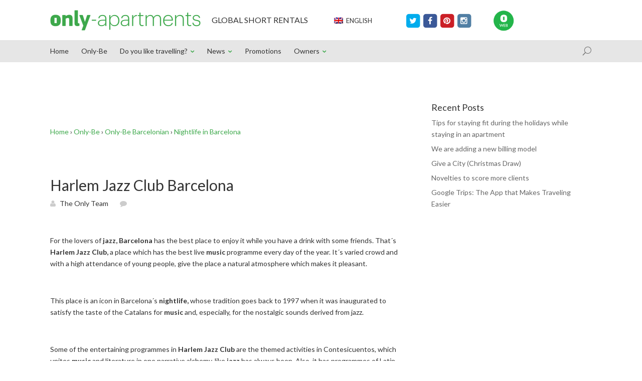

--- FILE ---
content_type: text/html; charset=UTF-8
request_url: https://blog.only-apartments.com/harlem-jazz-club-barcelona/
body_size: 11659
content:
<!DOCTYPE html>
<!--[if IE 6]>
<html id="ie6" lang="en">
<![endif]-->
<!--[if IE 7]>
<html id="ie7" lang="en">
<![endif]-->
<!--[if IE 8]>
<html id="ie8" lang="en">
<![endif]-->
<!--[if !(IE 6) | !(IE 7) | !(IE 8)  ]><!-->
<html lang="en">
<!--<![endif]-->
<head><style>img.lazy{min-height:1px}</style><link rel="preload" href="https://blog.only-apartments.com/wp-content/plugins/w3-total-cache/pub/js/lazyload.min.js" as="script">
	<meta charset="UTF-8" />
	<title>Harlem Jazz Club Barcelona -</title>

<link rel="stylesheet" href="https://blog.only-apartments.com/wp-content/plugins/sitepress-multilingual-cms/res/css/language-selector.css?v=3.2.2" type="text/css" media="all" />
			
	
	<link rel="pingback" href="https://blog.only-apartments.com/xmlrpc.php" />

		<!--[if lt IE 9]>
	<script src="https://blog.only-apartments.com/wp-content/themes/Divi/js/html5.js" type="text/javascript"></script>
	<![endif]-->

	<script type="text/javascript">
		document.documentElement.className = 'js';
	</script>

	<meta name='robots' content='max-image-preview:large' />

	<!-- This site is optimized with the Yoast SEO plugin v14.0 - https://yoast.com/wordpress/plugins/seo/ -->
	<meta name="robots" content="index, follow" />
	<meta name="googlebot" content="index, follow, max-snippet:-1, max-image-preview:large, max-video-preview:-1" />
	<meta name="bingbot" content="index, follow, max-snippet:-1, max-image-preview:large, max-video-preview:-1" />
	<link rel="canonical" href="https://blog.only-apartments.com/harlem-jazz-club-barcelona/" />
	<meta property="og:locale" content="en_US" />
	<meta property="og:type" content="article" />
	<meta property="og:title" content="Harlem Jazz Club Barcelona -" />
	<meta property="og:description" content="Born nearly 18 years ago right in the heart of Barcelona, and refurbished not long ago, it offers live music from Tuesday to Sunday, as well as special events." />
	<meta property="og:url" content="https://blog.only-apartments.com/harlem-jazz-club-barcelona/" />
	<meta property="og:site_name" content="Blog Only-apartments" />
	<meta property="article:publisher" content="https://www.facebook.com/Onlyapartments?ref=hl" />
	<meta property="article:published_time" content="2011-09-22T06:52:03+00:00" />
	<meta property="article:modified_time" content="2015-07-15T09:14:46+00:00" />
	<meta name="twitter:card" content="summary_large_image" />
	<meta name="twitter:creator" content="@onlyapartments" />
	<meta name="twitter:site" content="@onlyapartments" />
	<!-- / Yoast SEO plugin. -->


<link rel='dns-prefetch' href='//fonts.googleapis.com' />
<link rel="alternate" type="application/rss+xml" title="Blog Only-apartments &raquo; Feed" href="https://blog.only-apartments.com/feed/" />
<link rel="alternate" type="application/rss+xml" title="Blog Only-apartments &raquo; Comments Feed" href="https://blog.only-apartments.com/comments/feed/" />
<script type="text/javascript">
window._wpemojiSettings = {"baseUrl":"https:\/\/s.w.org\/images\/core\/emoji\/14.0.0\/72x72\/","ext":".png","svgUrl":"https:\/\/s.w.org\/images\/core\/emoji\/14.0.0\/svg\/","svgExt":".svg","source":{"concatemoji":"https:\/\/blog.only-apartments.com\/wp-includes\/js\/wp-emoji-release.min.js?ver=6.3.2"}};
/*! This file is auto-generated */
!function(i,n){var o,s,e;function c(e){try{var t={supportTests:e,timestamp:(new Date).valueOf()};sessionStorage.setItem(o,JSON.stringify(t))}catch(e){}}function p(e,t,n){e.clearRect(0,0,e.canvas.width,e.canvas.height),e.fillText(t,0,0);var t=new Uint32Array(e.getImageData(0,0,e.canvas.width,e.canvas.height).data),r=(e.clearRect(0,0,e.canvas.width,e.canvas.height),e.fillText(n,0,0),new Uint32Array(e.getImageData(0,0,e.canvas.width,e.canvas.height).data));return t.every(function(e,t){return e===r[t]})}function u(e,t,n){switch(t){case"flag":return n(e,"\ud83c\udff3\ufe0f\u200d\u26a7\ufe0f","\ud83c\udff3\ufe0f\u200b\u26a7\ufe0f")?!1:!n(e,"\ud83c\uddfa\ud83c\uddf3","\ud83c\uddfa\u200b\ud83c\uddf3")&&!n(e,"\ud83c\udff4\udb40\udc67\udb40\udc62\udb40\udc65\udb40\udc6e\udb40\udc67\udb40\udc7f","\ud83c\udff4\u200b\udb40\udc67\u200b\udb40\udc62\u200b\udb40\udc65\u200b\udb40\udc6e\u200b\udb40\udc67\u200b\udb40\udc7f");case"emoji":return!n(e,"\ud83e\udef1\ud83c\udffb\u200d\ud83e\udef2\ud83c\udfff","\ud83e\udef1\ud83c\udffb\u200b\ud83e\udef2\ud83c\udfff")}return!1}function f(e,t,n){var r="undefined"!=typeof WorkerGlobalScope&&self instanceof WorkerGlobalScope?new OffscreenCanvas(300,150):i.createElement("canvas"),a=r.getContext("2d",{willReadFrequently:!0}),o=(a.textBaseline="top",a.font="600 32px Arial",{});return e.forEach(function(e){o[e]=t(a,e,n)}),o}function t(e){var t=i.createElement("script");t.src=e,t.defer=!0,i.head.appendChild(t)}"undefined"!=typeof Promise&&(o="wpEmojiSettingsSupports",s=["flag","emoji"],n.supports={everything:!0,everythingExceptFlag:!0},e=new Promise(function(e){i.addEventListener("DOMContentLoaded",e,{once:!0})}),new Promise(function(t){var n=function(){try{var e=JSON.parse(sessionStorage.getItem(o));if("object"==typeof e&&"number"==typeof e.timestamp&&(new Date).valueOf()<e.timestamp+604800&&"object"==typeof e.supportTests)return e.supportTests}catch(e){}return null}();if(!n){if("undefined"!=typeof Worker&&"undefined"!=typeof OffscreenCanvas&&"undefined"!=typeof URL&&URL.createObjectURL&&"undefined"!=typeof Blob)try{var e="postMessage("+f.toString()+"("+[JSON.stringify(s),u.toString(),p.toString()].join(",")+"));",r=new Blob([e],{type:"text/javascript"}),a=new Worker(URL.createObjectURL(r),{name:"wpTestEmojiSupports"});return void(a.onmessage=function(e){c(n=e.data),a.terminate(),t(n)})}catch(e){}c(n=f(s,u,p))}t(n)}).then(function(e){for(var t in e)n.supports[t]=e[t],n.supports.everything=n.supports.everything&&n.supports[t],"flag"!==t&&(n.supports.everythingExceptFlag=n.supports.everythingExceptFlag&&n.supports[t]);n.supports.everythingExceptFlag=n.supports.everythingExceptFlag&&!n.supports.flag,n.DOMReady=!1,n.readyCallback=function(){n.DOMReady=!0}}).then(function(){return e}).then(function(){var e;n.supports.everything||(n.readyCallback(),(e=n.source||{}).concatemoji?t(e.concatemoji):e.wpemoji&&e.twemoji&&(t(e.twemoji),t(e.wpemoji)))}))}((window,document),window._wpemojiSettings);
</script>
<meta content="Divi v.2.1.4" name="generator"/><style type="text/css">
img.wp-smiley,
img.emoji {
	display: inline !important;
	border: none !important;
	box-shadow: none !important;
	height: 1em !important;
	width: 1em !important;
	margin: 0 0.07em !important;
	vertical-align: -0.1em !important;
	background: none !important;
	padding: 0 !important;
}
</style>
	<link rel='stylesheet' id='wp-block-library-css' href='https://blog.only-apartments.com/wp-includes/css/dist/block-library/style.min.css?ver=6.3.2' type='text/css' media='all' />
<style id='classic-theme-styles-inline-css' type='text/css'>
/*! This file is auto-generated */
.wp-block-button__link{color:#fff;background-color:#32373c;border-radius:9999px;box-shadow:none;text-decoration:none;padding:calc(.667em + 2px) calc(1.333em + 2px);font-size:1.125em}.wp-block-file__button{background:#32373c;color:#fff;text-decoration:none}
</style>
<style id='global-styles-inline-css' type='text/css'>
body{--wp--preset--color--black: #000000;--wp--preset--color--cyan-bluish-gray: #abb8c3;--wp--preset--color--white: #ffffff;--wp--preset--color--pale-pink: #f78da7;--wp--preset--color--vivid-red: #cf2e2e;--wp--preset--color--luminous-vivid-orange: #ff6900;--wp--preset--color--luminous-vivid-amber: #fcb900;--wp--preset--color--light-green-cyan: #7bdcb5;--wp--preset--color--vivid-green-cyan: #00d084;--wp--preset--color--pale-cyan-blue: #8ed1fc;--wp--preset--color--vivid-cyan-blue: #0693e3;--wp--preset--color--vivid-purple: #9b51e0;--wp--preset--gradient--vivid-cyan-blue-to-vivid-purple: linear-gradient(135deg,rgba(6,147,227,1) 0%,rgb(155,81,224) 100%);--wp--preset--gradient--light-green-cyan-to-vivid-green-cyan: linear-gradient(135deg,rgb(122,220,180) 0%,rgb(0,208,130) 100%);--wp--preset--gradient--luminous-vivid-amber-to-luminous-vivid-orange: linear-gradient(135deg,rgba(252,185,0,1) 0%,rgba(255,105,0,1) 100%);--wp--preset--gradient--luminous-vivid-orange-to-vivid-red: linear-gradient(135deg,rgba(255,105,0,1) 0%,rgb(207,46,46) 100%);--wp--preset--gradient--very-light-gray-to-cyan-bluish-gray: linear-gradient(135deg,rgb(238,238,238) 0%,rgb(169,184,195) 100%);--wp--preset--gradient--cool-to-warm-spectrum: linear-gradient(135deg,rgb(74,234,220) 0%,rgb(151,120,209) 20%,rgb(207,42,186) 40%,rgb(238,44,130) 60%,rgb(251,105,98) 80%,rgb(254,248,76) 100%);--wp--preset--gradient--blush-light-purple: linear-gradient(135deg,rgb(255,206,236) 0%,rgb(152,150,240) 100%);--wp--preset--gradient--blush-bordeaux: linear-gradient(135deg,rgb(254,205,165) 0%,rgb(254,45,45) 50%,rgb(107,0,62) 100%);--wp--preset--gradient--luminous-dusk: linear-gradient(135deg,rgb(255,203,112) 0%,rgb(199,81,192) 50%,rgb(65,88,208) 100%);--wp--preset--gradient--pale-ocean: linear-gradient(135deg,rgb(255,245,203) 0%,rgb(182,227,212) 50%,rgb(51,167,181) 100%);--wp--preset--gradient--electric-grass: linear-gradient(135deg,rgb(202,248,128) 0%,rgb(113,206,126) 100%);--wp--preset--gradient--midnight: linear-gradient(135deg,rgb(2,3,129) 0%,rgb(40,116,252) 100%);--wp--preset--font-size--small: 13px;--wp--preset--font-size--medium: 20px;--wp--preset--font-size--large: 36px;--wp--preset--font-size--x-large: 42px;--wp--preset--spacing--20: 0.44rem;--wp--preset--spacing--30: 0.67rem;--wp--preset--spacing--40: 1rem;--wp--preset--spacing--50: 1.5rem;--wp--preset--spacing--60: 2.25rem;--wp--preset--spacing--70: 3.38rem;--wp--preset--spacing--80: 5.06rem;--wp--preset--shadow--natural: 6px 6px 9px rgba(0, 0, 0, 0.2);--wp--preset--shadow--deep: 12px 12px 50px rgba(0, 0, 0, 0.4);--wp--preset--shadow--sharp: 6px 6px 0px rgba(0, 0, 0, 0.2);--wp--preset--shadow--outlined: 6px 6px 0px -3px rgba(255, 255, 255, 1), 6px 6px rgba(0, 0, 0, 1);--wp--preset--shadow--crisp: 6px 6px 0px rgba(0, 0, 0, 1);}:where(.is-layout-flex){gap: 0.5em;}:where(.is-layout-grid){gap: 0.5em;}body .is-layout-flow > .alignleft{float: left;margin-inline-start: 0;margin-inline-end: 2em;}body .is-layout-flow > .alignright{float: right;margin-inline-start: 2em;margin-inline-end: 0;}body .is-layout-flow > .aligncenter{margin-left: auto !important;margin-right: auto !important;}body .is-layout-constrained > .alignleft{float: left;margin-inline-start: 0;margin-inline-end: 2em;}body .is-layout-constrained > .alignright{float: right;margin-inline-start: 2em;margin-inline-end: 0;}body .is-layout-constrained > .aligncenter{margin-left: auto !important;margin-right: auto !important;}body .is-layout-constrained > :where(:not(.alignleft):not(.alignright):not(.alignfull)){max-width: var(--wp--style--global--content-size);margin-left: auto !important;margin-right: auto !important;}body .is-layout-constrained > .alignwide{max-width: var(--wp--style--global--wide-size);}body .is-layout-flex{display: flex;}body .is-layout-flex{flex-wrap: wrap;align-items: center;}body .is-layout-flex > *{margin: 0;}body .is-layout-grid{display: grid;}body .is-layout-grid > *{margin: 0;}:where(.wp-block-columns.is-layout-flex){gap: 2em;}:where(.wp-block-columns.is-layout-grid){gap: 2em;}:where(.wp-block-post-template.is-layout-flex){gap: 1.25em;}:where(.wp-block-post-template.is-layout-grid){gap: 1.25em;}.has-black-color{color: var(--wp--preset--color--black) !important;}.has-cyan-bluish-gray-color{color: var(--wp--preset--color--cyan-bluish-gray) !important;}.has-white-color{color: var(--wp--preset--color--white) !important;}.has-pale-pink-color{color: var(--wp--preset--color--pale-pink) !important;}.has-vivid-red-color{color: var(--wp--preset--color--vivid-red) !important;}.has-luminous-vivid-orange-color{color: var(--wp--preset--color--luminous-vivid-orange) !important;}.has-luminous-vivid-amber-color{color: var(--wp--preset--color--luminous-vivid-amber) !important;}.has-light-green-cyan-color{color: var(--wp--preset--color--light-green-cyan) !important;}.has-vivid-green-cyan-color{color: var(--wp--preset--color--vivid-green-cyan) !important;}.has-pale-cyan-blue-color{color: var(--wp--preset--color--pale-cyan-blue) !important;}.has-vivid-cyan-blue-color{color: var(--wp--preset--color--vivid-cyan-blue) !important;}.has-vivid-purple-color{color: var(--wp--preset--color--vivid-purple) !important;}.has-black-background-color{background-color: var(--wp--preset--color--black) !important;}.has-cyan-bluish-gray-background-color{background-color: var(--wp--preset--color--cyan-bluish-gray) !important;}.has-white-background-color{background-color: var(--wp--preset--color--white) !important;}.has-pale-pink-background-color{background-color: var(--wp--preset--color--pale-pink) !important;}.has-vivid-red-background-color{background-color: var(--wp--preset--color--vivid-red) !important;}.has-luminous-vivid-orange-background-color{background-color: var(--wp--preset--color--luminous-vivid-orange) !important;}.has-luminous-vivid-amber-background-color{background-color: var(--wp--preset--color--luminous-vivid-amber) !important;}.has-light-green-cyan-background-color{background-color: var(--wp--preset--color--light-green-cyan) !important;}.has-vivid-green-cyan-background-color{background-color: var(--wp--preset--color--vivid-green-cyan) !important;}.has-pale-cyan-blue-background-color{background-color: var(--wp--preset--color--pale-cyan-blue) !important;}.has-vivid-cyan-blue-background-color{background-color: var(--wp--preset--color--vivid-cyan-blue) !important;}.has-vivid-purple-background-color{background-color: var(--wp--preset--color--vivid-purple) !important;}.has-black-border-color{border-color: var(--wp--preset--color--black) !important;}.has-cyan-bluish-gray-border-color{border-color: var(--wp--preset--color--cyan-bluish-gray) !important;}.has-white-border-color{border-color: var(--wp--preset--color--white) !important;}.has-pale-pink-border-color{border-color: var(--wp--preset--color--pale-pink) !important;}.has-vivid-red-border-color{border-color: var(--wp--preset--color--vivid-red) !important;}.has-luminous-vivid-orange-border-color{border-color: var(--wp--preset--color--luminous-vivid-orange) !important;}.has-luminous-vivid-amber-border-color{border-color: var(--wp--preset--color--luminous-vivid-amber) !important;}.has-light-green-cyan-border-color{border-color: var(--wp--preset--color--light-green-cyan) !important;}.has-vivid-green-cyan-border-color{border-color: var(--wp--preset--color--vivid-green-cyan) !important;}.has-pale-cyan-blue-border-color{border-color: var(--wp--preset--color--pale-cyan-blue) !important;}.has-vivid-cyan-blue-border-color{border-color: var(--wp--preset--color--vivid-cyan-blue) !important;}.has-vivid-purple-border-color{border-color: var(--wp--preset--color--vivid-purple) !important;}.has-vivid-cyan-blue-to-vivid-purple-gradient-background{background: var(--wp--preset--gradient--vivid-cyan-blue-to-vivid-purple) !important;}.has-light-green-cyan-to-vivid-green-cyan-gradient-background{background: var(--wp--preset--gradient--light-green-cyan-to-vivid-green-cyan) !important;}.has-luminous-vivid-amber-to-luminous-vivid-orange-gradient-background{background: var(--wp--preset--gradient--luminous-vivid-amber-to-luminous-vivid-orange) !important;}.has-luminous-vivid-orange-to-vivid-red-gradient-background{background: var(--wp--preset--gradient--luminous-vivid-orange-to-vivid-red) !important;}.has-very-light-gray-to-cyan-bluish-gray-gradient-background{background: var(--wp--preset--gradient--very-light-gray-to-cyan-bluish-gray) !important;}.has-cool-to-warm-spectrum-gradient-background{background: var(--wp--preset--gradient--cool-to-warm-spectrum) !important;}.has-blush-light-purple-gradient-background{background: var(--wp--preset--gradient--blush-light-purple) !important;}.has-blush-bordeaux-gradient-background{background: var(--wp--preset--gradient--blush-bordeaux) !important;}.has-luminous-dusk-gradient-background{background: var(--wp--preset--gradient--luminous-dusk) !important;}.has-pale-ocean-gradient-background{background: var(--wp--preset--gradient--pale-ocean) !important;}.has-electric-grass-gradient-background{background: var(--wp--preset--gradient--electric-grass) !important;}.has-midnight-gradient-background{background: var(--wp--preset--gradient--midnight) !important;}.has-small-font-size{font-size: var(--wp--preset--font-size--small) !important;}.has-medium-font-size{font-size: var(--wp--preset--font-size--medium) !important;}.has-large-font-size{font-size: var(--wp--preset--font-size--large) !important;}.has-x-large-font-size{font-size: var(--wp--preset--font-size--x-large) !important;}
.wp-block-navigation a:where(:not(.wp-element-button)){color: inherit;}
:where(.wp-block-post-template.is-layout-flex){gap: 1.25em;}:where(.wp-block-post-template.is-layout-grid){gap: 1.25em;}
:where(.wp-block-columns.is-layout-flex){gap: 2em;}:where(.wp-block-columns.is-layout-grid){gap: 2em;}
.wp-block-pullquote{font-size: 1.5em;line-height: 1.6;}
</style>
<link rel='stylesheet' id='cptch_stylesheet-css' href='https://blog.only-apartments.com/wp-content/plugins/captcha/css/front_end_style.css?ver=6.3.2' type='text/css' media='all' />
<link rel='stylesheet' id='dashicons-css' href='https://blog.only-apartments.com/wp-includes/css/dashicons.min.css?ver=6.3.2' type='text/css' media='all' />
<link rel='stylesheet' id='cptch_desktop_style-css' href='https://blog.only-apartments.com/wp-content/plugins/captcha/css/desktop_style.css?ver=6.3.2' type='text/css' media='all' />
<link rel='stylesheet' id='crp-style-rounded-thumbs-css' href='https://blog.only-apartments.com/wp-content/plugins/contextual-related-posts/css/default-style.css?ver=1.0' type='text/css' media='all' />
<style id='crp-style-rounded-thumbs-inline-css' type='text/css'>

.crp_related a {
  width: 150px;
  height: 150px;
  text-decoration: none;
}
.crp_related img {
  max-width: 150px;
  margin: auto;
}
.crp_related .crp_title {
  width: 100%;
}
                
</style>
<link rel='stylesheet' id='wpml-cms-nav-css-css' href='https://blog.only-apartments.com/wp-content/plugins/wpml-cms-nav/res/css/navigation.css?ver=1.4.10' type='text/css' media='all' />
<link rel='stylesheet' id='cms-navigation-style-base-css' href='https://blog.only-apartments.com/wp-content/plugins/wpml-cms-nav/res/css/cms-navigation-base.css?ver=1.4.10' type='text/css' media='screen' />
<link rel='stylesheet' id='cms-navigation-style-css' href='https://blog.only-apartments.com/wp-content/plugins/wpml-cms-nav/res/css/cms-navigation.css?ver=1.4.10' type='text/css' media='screen' />
<link rel='stylesheet' id='divi-fonts-css' href='https://fonts.googleapis.com/css?family=Open+Sans:300italic,400italic,700italic,800italic,400,300,700,800&#038;subset=latin,latin-ext' type='text/css' media='all' />
<link rel='stylesheet' id='et-gf-lato-css' href='https://fonts.googleapis.com/css?family=Lato:400,100,100italic,300,300italic,400italic,700,700italic,900,900italic&#038;subset=latin' type='text/css' media='all' />
<link rel='stylesheet' id='divi-style-css' href='https://blog.only-apartments.com/wp-content/themes/Divi/style.css?ver=2.1.4' type='text/css' media='all' />
<link rel='stylesheet' id='et-shortcodes-css-css' href='https://blog.only-apartments.com/wp-content/themes/Divi/epanel/shortcodes/css/shortcodes.css?ver=3.0' type='text/css' media='all' />
<link rel='stylesheet' id='et-shortcodes-responsive-css-css' href='https://blog.only-apartments.com/wp-content/themes/Divi/epanel/shortcodes/css/shortcodes_responsive.css?ver=3.0' type='text/css' media='all' />
<script type='text/javascript' src='https://blog.only-apartments.com/wp-content/plugins/enable-jquery-migrate-helper/js/jquery/jquery-1.12.4-wp.js?ver=1.12.4-wp' id='jquery-core-js'></script>
<script type='text/javascript' src='https://blog.only-apartments.com/wp-content/plugins/enable-jquery-migrate-helper/js/jquery-migrate/jquery-migrate-1.4.1-wp.js?ver=1.4.1-wp' id='jquery-migrate-js'></script>
<link rel="https://api.w.org/" href="https://blog.only-apartments.com/wp-json/" /><link rel="alternate" type="application/json" href="https://blog.only-apartments.com/wp-json/wp/v2/posts/3672" /><link rel="EditURI" type="application/rsd+xml" title="RSD" href="https://blog.only-apartments.com/xmlrpc.php?rsd" />
<meta name="generator" content="WordPress 6.3.2" />
<link rel='shortlink' href='https://blog.only-apartments.com/?p=3672' />
<link rel="alternate" type="application/json+oembed" href="https://blog.only-apartments.com/wp-json/oembed/1.0/embed?url=https%3A%2F%2Fblog.only-apartments.com%2Fharlem-jazz-club-barcelona%2F" />
<link rel="alternate" type="text/xml+oembed" href="https://blog.only-apartments.com/wp-json/oembed/1.0/embed?url=https%3A%2F%2Fblog.only-apartments.com%2Fharlem-jazz-club-barcelona%2F&#038;format=xml" />
<style type="text/css">.crp_related_widget ul li a img {
padding-right: 10px;
float: left;
}

.crp_related_widget ul li {
padding-bottom: 10px;
}

.crp_related {
margin: 50px 0;
}

</style><link type="text/css" rel="stylesheet" href="https://blog.only-apartments.com/wp-content/plugins/document-links-widget/css/rd-documentlinks-styles.css"/>
<meta name="generator" content="WPML ver:3.2.2 stt:1,4,3,27,2;" />
<meta name="viewport" content="width=device-width, initial-scale=1.0, maximum-scale=1.0, user-scalable=0" />	<style>
		a { color: #3da84b; }

		body { color: #333333; }

		.et_pb_counter_amount, .et_pb_featured_table .et_pb_pricing_heading, .et_quote_content, .et_link_content, .et_audio_content { background-color: #3da84b; }

		#main-header, #main-header .nav li ul, .et-search-form, #main-header .et_mobile_menu { background-color: #e6e6e6; }

		#top-header, #et-secondary-nav li ul { background-color: #ffffff; }

		.woocommerce a.button.alt, .woocommerce-page a.button.alt, .woocommerce button.button.alt, .woocommerce-page button.button.alt, .woocommerce input.button.alt, .woocommerce-page input.button.alt, .woocommerce #respond input#submit.alt, .woocommerce-page #respond input#submit.alt, .woocommerce #content input.button.alt, .woocommerce-page #content input.button.alt, .woocommerce a.button, .woocommerce-page a.button, .woocommerce button.button, .woocommerce-page button.button, .woocommerce input.button, .woocommerce-page input.button, .woocommerce #respond input#submit, .woocommerce-page #respond input#submit, .woocommerce #content input.button, .woocommerce-page #content input.button, .woocommerce-message, .woocommerce-error, .woocommerce-info { background: #3da84b !important; }

		#et_search_icon:hover, .mobile_menu_bar:before, .footer-widget h4, .et-social-icon a:hover, .comment-reply-link, .form-submit input, .et_pb_sum, .et_pb_pricing li a, .et_pb_pricing_table_button, .entry-summary p.price ins, .woocommerce div.product span.price, .woocommerce-page div.product span.price, .woocommerce #content div.product span.price, .woocommerce-page #content div.product span.price, .woocommerce div.product p.price, .woocommerce-page div.product p.price, .woocommerce #content div.product p.price, .woocommerce-page #content div.product p.price, .et_pb_member_social_links a:hover { color: #3da84b !important; }

		.woocommerce .star-rating span:before, .woocommerce-page .star-rating span:before, .et_pb_widget li a:hover, .et_pb_bg_layout_light .et_pb_promo_button, .et_pb_bg_layout_light .et_pb_more_button, .et_pb_filterable_portfolio .et_pb_portfolio_filters li a.active, .et_pb_filterable_portfolio .et_pb_portofolio_pagination ul li a.active, .et_pb_gallery .et_pb_gallery_pagination ul li a.active, .wp-pagenavi span.current, .wp-pagenavi a:hover, .et_pb_contact_submit, .et_pb_bg_layout_light .et_pb_newsletter_button, .nav-single a, .posted_in a { color: #3da84b !important; }

		.et-search-form, .nav li ul, .et_mobile_menu, .footer-widget li:before, .et_pb_pricing li:before, blockquote { border-color: #3da84b; }

		#main-footer { background-color: #414f5f; }

		#top-menu a { color: #333333; }

		#top-menu li.current-menu-ancestor > a, #top-menu li.current-menu-item > a, .bottom-nav li.current-menu-item > a { color: #3da84b; }

	h1, h2, h3, h4, h5, h6 { font-family: 'Lato', Helvetica, Arial, Lucida, sans-serif; }body, input, textarea, select { font-family: 'Lato', Helvetica, Arial, Lucida, sans-serif; }	</style>
<link rel="shortcut icon" href="https://blog.only-apartments.com/wp-content/uploads/2014/10/favicon.png" />
<style type="text/css" id="breadcrumb-trail-css">.breadcrumbs .trail-browse,.breadcrumbs .trail-items,.breadcrumbs .trail-items li {display: inline-block;margin:0;padding: 0;border:none;background:transparent;text-indent: 0;}.breadcrumbs .trail-browse {font-size: inherit;font-style:inherit;font-weight: inherit;color: inherit;}.breadcrumbs .trail-items {list-style: none;}.trail-items li::after {content: "\002F";padding: 0 0.5em;}.trail-items li:last-of-type::after {display: none;}</style>
<link href="//maxcdn.bootstrapcdn.com/font-awesome/4.2.0/css/font-awesome.min.css" rel="stylesheet">
    <link href="/carousel/assets/css/custom.css" rel="stylesheet">

    <!-- Owl Carousel Assets -->
    <link href="/carousel/owl-carousel/owl.carousel.css" rel="stylesheet">
    <link href="/carousel/owl-carousel/owl.theme.css" rel="stylesheet">

<!-- Facebook Ownership -->
<meta property="fb:app_id" content="{138154402943916}" /><style type="text/css" id="et-custom-css">
.et_pb_column_2_3 .et_pb_portfolio_grid .et_pb_portfolio_item {
float: left;
width: 300px;
margin: 0 50px 24px 0;
}

.hidecss {
display: none;
}

.et_pb_portfolio_grid .et_pb_portfolio_item:nth-child(3n+1) {
clear: none;
}

.et_pb_column_2_3 .et_pb_portfolio_grid .et_pb_portfolio_item:nth-child(3n+1) {
clear: none;
}

.et_pb_column_2_3 .et_pb_portfolio_grid .et_pb_portfolio_item:nth-child(3n), .et_pb_column_1_2 .et_pb_portfolio_grid .et_pb_portfolio_item:nth-child(2n), .et_gallery_item:nth-child(3n) {
margin-right: 49px;
}
</style></head>
<body class="post-template-default single single-post postid-3672 single-format-standard et_fixed_nav et_secondary_nav_enabled et_secondary_nav_only_menu et_right_sidebar safari et_includes_sidebar">
<!-- ANALYTICS -->
<script type="text/javascript">
var url = document.location.pathname + document.location.search;
var analytics_city = "";
var analytics_tipo_pagina = "";
var analytics_single_post = "";
var is_page="";
var page_id="3672";

    analytics_city = "city_barcelona";    analytics_tipo_pagina = "article";
    analytics_single_post = "harlem-jazz-club-barcelona"+"/"+"author_TheOnlyTeam";;

var contenido = ["","id_en","site_blogs","blog_onlyapartmentsnews",analytics_city];
var contenido_pagina = ["", analytics_tipo_pagina, analytics_single_post];
url += (url.match(/\?/)) ? "&":"?";
url += "mxr=" + contenido.join("/") + contenido_pagina.join("/");
dataLayer = [{oa:{ pageview: url } }];
</script>
<!-- Google Tag Manager 
<noscript><iframe src="//www.googletagmanager.com/ns.html?id=GTM-TX4GTD"
height="0" width="0" style="display:none;visibility:hidden"></iframe></noscript>
<script>(function(w,d,s,l,i){w[l]=w[l]||[];w[l].push({'gtm.start':
new Date().getTime(),event:'gtm.js'});var f=d.getElementsByTagName(s)[0],
j=d.createElement(s),dl=l!='dataLayer'?'&l='+l:'';j.async=true;j.src=
'//www.googletagmanager.com/gtm.js?id='+i+dl;f.parentNode.insertBefore(j,f);
})(window,document,'script','dataLayer','GTM-TX4GTD');</script>
<!--FIN ANALYTICS -->
End Google Tag Manager -->
	<div id="page-container">

			<div id="top-header" class="et_nav_text_color_light">
			<div class="container clearfix">
                <div class="header-top">

                <div class="logo-oa">
                <a href="https://blog.only-apartments.com/">
					<img class="lazy" src="data:image/svg+xml,%3Csvg%20xmlns='http://www.w3.org/2000/svg'%20viewBox='0%200%20300%2041'%3E%3C/svg%3E" data-src="/images/logo_only_apartments.png" width="300px" height="41px" alt="Blog Only-apartments" id="logo" />
				</a>
                    </div>
                
                <div class="phrase-oa">
                <h5>GLOBAL SHORT RENTALS</h5>
                </div>
                    
                    <div id="lang_sel"   ><ul><li><a href="#" class="lang_sel_sel icl-en"><img  class="iclflag lazy" src="data:image/svg+xml,%3Csvg%20xmlns='http://www.w3.org/2000/svg'%20viewBox='0%200%201%201'%3E%3C/svg%3E" data-src="https://blog.only-apartments.com/wp-content/plugins/sitepress-multilingual-cms/res/flags/en.png" alt="en"  title="English" />                                
								&nbsp;English</a> </li></ul></div>                   
                    
                    <div class="logos-social">
                        <a target="_blank" href="https://twitter.com/onlyapartments">
                        <span class="fa-stack fa-lg">
  <i style="color: #01aced" class="fa fa-square fa-stack-2x"></i>
  <i class="fa fa-twitter fa-stack-1x fa-inverse"></i>
</span>
                            </a>
                        <a target="_blank" href="https://www.facebook.com/Onlyapartments">
                        <span class="fa-stack fa-lg">
  <i style="color: #3b5998" class="fa fa-square fa-stack-2x"></i>
  <i class="fa fa-facebook fa-stack-1x fa-inverse"></i>
</span>
                            </a>
                        <a target="_blank" href="https://es.pinterest.com/onlyapartments/">
                        <span class="fa-stack fa-lg">
  <i style="color: #cb1f26" class="fa fa-square fa-stack-2x"></i>
  <i class="fa fa-pinterest fa-stack-1x fa-inverse"></i>
</span>
                            </a>
<!--                        <a target="_blank" href="https://plus.google.com/+onlyapartments/posts">
                        <span class="fa-stack fa-lg">
  <i style="color: #dd4b38" class="fa fa-square fa-stack-2x"></i>
  <i class="fa fa-google-plus fa-stack-1x fa-inverse"></i>
</span>
                            </a>
-->
                        <a target="_blank" href="https://instagram.com/onlyapartments">
                        <span class="fa-stack fa-lg">
  <i style="color: #517fa4" class="fa fa-square fa-stack-2x"></i>
  <i class="fa fa-instagram fa-stack-1x fa-inverse"></i>
</span>
                            </a>
<!--                        <a target="_blank" href="#">
                        <span class="fa-stack fa-lg">
  <i style="color: #ff8a3c" class="fa fa-square fa-stack-2x"></i>
  <i class="fa fa-rss fa-stack-1x fa-inverse"></i>
</span>
                            </a>
-->
                        </div>
                                                <div class="login-oa">
                        <a target="_blank" href="https://only-apartments.com/">
	                    <img class="lazy" src="data:image/svg+xml,%3Csvg%20xmlns='http://www.w3.org/2000/svg'%20viewBox='0%200%201%201'%3E%3C/svg%3E" data-src="/images/icon_OnlyWeb.jpg" alt="login" id="login" />
                        </a>
                                                
                </div>

                    </div>
				</div> <!-- #et-secondary-menu -->

			</div> <!-- .container -->
		</div> <!-- #top-header -->
			<header id="main-header" class="et_nav_text_color_dark">
			<div class="container clearfix">
				<div id="et-top-navigation">
					<nav id="top-menu-nav">
					<ul id="top-menu" class="nav"><li id="menu-item-314" class="menu-item menu-item-type-post_type menu-item-object-page menu-item-home menu-item-314"><a href="https://blog.only-apartments.com/">Home</a></li>
<li id="menu-item-3300" class="menu-item menu-item-type-post_type menu-item-object-page menu-item-3300"><a href="https://blog.only-apartments.com/only-be-en/">Only-Be</a></li>
<li id="menu-item-3308" class="menu-item menu-item-type-post_type menu-item-object-page menu-item-has-children menu-item-3308"><a href="https://blog.only-apartments.com/do-you-like-travelling/">Do you like travelling?</a>
<ul class="sub-menu">
	<li id="menu-item-3303" class="menu-item menu-item-type-post_type menu-item-object-page menu-item-3303"><a href="https://blog.only-apartments.com/do-you-like-travelling/rankings-en/">Rankings</a></li>
	<li id="menu-item-3307" class="menu-item menu-item-type-post_type menu-item-object-page menu-item-3307"><a href="https://blog.only-apartments.com/do-you-like-travelling/versus-en/">Versus</a></li>
	<li id="menu-item-3306" class="menu-item menu-item-type-post_type menu-item-object-page menu-item-3306"><a href="https://blog.only-apartments.com/do-you-like-travelling/travel-tips/">Travel Tips</a></li>
	<li id="menu-item-3309" class="menu-item menu-item-type-post_type menu-item-object-page menu-item-3309"><a href="https://blog.only-apartments.com/do-you-like-travelling/apps-and-books/">Apps and Books</a></li>
	<li id="menu-item-3310" class="menu-item menu-item-type-post_type menu-item-object-page menu-item-3310"><a href="https://blog.only-apartments.com/do-you-like-travelling/guest/">Guest</a></li>
</ul>
</li>
<li id="menu-item-3313" class="menu-item menu-item-type-post_type menu-item-object-page menu-item-has-children menu-item-3313"><a href="https://blog.only-apartments.com/news/">News</a>
<ul class="sub-menu">
	<li id="menu-item-3305" class="menu-item menu-item-type-post_type menu-item-object-page menu-item-3305"><a href="https://blog.only-apartments.com/news/social-feedback-en/">Social feedback</a></li>
	<li id="menu-item-3302" class="menu-item menu-item-type-post_type menu-item-object-page menu-item-3302"><a href="https://blog.only-apartments.com/news/only-us-en/">Only-us</a></li>
</ul>
</li>
<li id="menu-item-3301" class="menu-item menu-item-type-post_type menu-item-object-page menu-item-3301"><a href="https://blog.only-apartments.com/promotions/">Promotions</a></li>
<li id="menu-item-3316" class="menu-item menu-item-type-post_type menu-item-object-page menu-item-has-children menu-item-3316"><a href="https://blog.only-apartments.com/owners/">Owners</a>
<ul class="sub-menu">
	<li id="menu-item-3317" class="menu-item menu-item-type-post_type menu-item-object-page menu-item-3317"><a href="https://blog.only-apartments.com/owners/owner-news/">Owner News</a></li>
	<li id="menu-item-3312" class="menu-item menu-item-type-post_type menu-item-object-page menu-item-3312"><a href="https://blog.only-apartments.com/owners/interviews/">Interviews</a></li>
	<li id="menu-item-3304" class="menu-item menu-item-type-post_type menu-item-object-page menu-item-3304"><a href="https://blog.only-apartments.com/owners/tips/">Tips</a></li>
	<li id="menu-item-3311" class="menu-item menu-item-type-post_type menu-item-object-page menu-item-3311"><a href="https://blog.only-apartments.com/owners/faqs-en/">Faqs</a></li>
</ul>
</li>
</ul>					</nav>

					
										<div id="et_top_search">
						<span id="et_search_icon"></span>
						<form role="search" method="get" class="et-search-form et-hidden" action="https://blog.only-apartments.com/">
						<input type="search" class="et-search-field" placeholder="Search &hellip;" value="" name="s" title="Search for:" />						</form>
					</div>
					
					<div id="et_mobile_nav_menu">
			<a href="#" class="mobile_nav closed">
				<span class="select_page">Select Page</span>
				<span class="mobile_menu_bar"></span>
			</a>
		</div>				</div> <!-- #et-top-navigation -->
			</div> <!-- .container -->
		</header> <!-- #main-header -->

		<div id="et-main-area">

<div id="main-content">
	<div class="container">
		<div id="content-area" class="clearfix">
			<div id="left-area">
			
											
<!-- CID (3672) :327--> <br><!-- CID (3672) :359--> <br><p id="breadcrumbs">
  <span typeof="BreadcrumbList" vocab="https://schema.org/">
    <span property="itemListElement" typeof="ListItem"><a property="item" typeof="WebPage" href="/"><span property="name">Home</span></a><meta property="position" content="1"></span> › 
    <span property="itemListElement" typeof="ListItem"><a property="item" typeof="WebPage" href="https://blog.only-apartments.com/only-be-en/"><span property="name">Only-Be</span></a><meta property="position" content="2"></span> › 
    <span property="itemListElement" typeof="ListItem"><a property="item" typeof="WebPage" href="https://blog.only-apartments.com/only-be-en/barcelonian/"><span property="name">Only-Be Barcelonian</span></a><meta property="position" content="3"></span> › 
    <span property="itemListElement" typeof="ListItem"><a property="item" typeof="WebPage" href="https://blog.only-apartments.com/only-be-en/barcelonian/nightlife-in-barcelona/"><span property="name">Nightlife in Barcelona</span></a><meta property="position" content="4"></span>
  </span>
</p>

				<article id="post-3672" class="et_pb_post post-3672 post type-post status-publish format-standard hentry category-barcelonian category-nightlife-in-barcelona category-only-be-en">
					<h1>Harlem Jazz Club Barcelona</h1>

				<p class="post-meta"> <i style="padding-right: 5px; padding-left: 0px; color: #cccccc;" class="fa fa-user"></i>   The Only Team <i style="padding-right: 5px; padding-left: 20px; color: #cccccc;" class="fa fa-comment"></i> </p><style>.likebtn_container {margin-bottom: 15px!important;}</style>					
<!--<style>.likebtn_container{display: none !important;}</style>-->

									

					<div class="entry-content">
					
					
					<p>For the lovers of <strong>jazz,</strong> <strong>Barcelona</strong> has the best place to enjoy it while you have a drink with some friends. That´s <strong>Harlem <strong>Jazz</strong> Club,</strong> a place which has the best live <strong>music</strong> programme every day of the year. It´s varied crowd and with a high attendance of young people, give the place a natural atmosphere which makes it pleasant.</p>
<p>&nbsp;</p>
<p>This place is an icon in Barcelona´s <strong>nightlife,</strong> whose tradition goes back to 1997 when it was inaugurated to satisfy the taste of the Catalans for <strong>music</strong> and, especially, for the nostalgic sounds derived from jazz.</p>
<p>&nbsp;</p>
<p>Some of the entertaining programmes in <strong>Harlem <strong>Jazz</strong> Club</strong> are the themed activities in Contesicuentos, which unites <strong>music</strong> and literature in one narrative alchemy, like <strong>jazz</strong> has always been. Also, it has programmes of Latin <strong>jazz,</strong> fusion, bossa nova, Cuban <strong>music,</strong> gipsy <strong>jazz</strong> and folkoric jazz.</p>
<p>&nbsp;</p>
<p>Its location, Comtessa de Sobradiel 8, is in the city centre, and makes it easily accessible for all types of transport to get there and to leave. The cost of the entry ticket, with a drink included, is 6 euros per person.</p>
<p>&nbsp;</p>
<p>This is a pleasant alternative to have <strong>fun</strong> if you´re going to rent <a title="apartments in Barcelona" href="https://only-apartments.com/apartments-barcelona.html" target="_blank">apartments in Barcelona</a> to enjoy a few days of relaxing and pleasure.</p>
<div class="crp_related  "><h3>Artículos relacionados:</h3><ul><li><a href="https://blog.only-apartments.com/jazz-club-venice/"     class="post-38746"><img  width="150" height="150"  src="data:image/svg+xml,%3Csvg%20xmlns='http://www.w3.org/2000/svg'%20viewBox='0%200%20150%20150'%3E%3C/svg%3E" data-src="https://blog.only-apartments.com/images/icon_OnlyWeb.jpg" class="crp_thumb crp_default_thumb lazy" alt="Jazz Club Venice" title="Jazz Club Venice" /><span class="crp_title">Jazz Club Venice</span></a></li><li><a href="https://blog.only-apartments.com/jazz-corner-club-seville-2/"     class="post-38428"><img  width="150" height="150"  src="data:image/svg+xml,%3Csvg%20xmlns='http://www.w3.org/2000/svg'%20viewBox='0%200%20150%20150'%3E%3C/svg%3E" data-src="https://blog.only-apartments.com/images/icon_OnlyWeb.jpg" class="crp_thumb crp_default_thumb lazy" alt="Jazz Corner Club Seville" title="Jazz Corner Club Seville" /><span class="crp_title">Jazz Corner Club Seville</span></a></li><li><a href="https://blog.only-apartments.com/populart-madrid-3/"     class="post-3707"><img  width="150" height="150"  src="data:image/svg+xml,%3Csvg%20xmlns='http://www.w3.org/2000/svg'%20viewBox='0%200%20150%20150'%3E%3C/svg%3E" data-src="https://blog.only-apartments.com/images/icon_OnlyWeb.jpg" class="crp_thumb crp_default_thumb lazy" alt="Populart Madrid" title="Populart Madrid" /><span class="crp_title">Populart Madrid</span></a></li><li><a href="https://blog.only-apartments.com/vortex-jazz-london/"     class="post-4946"><img  width="150" height="150"  src="data:image/svg+xml,%3Csvg%20xmlns='http://www.w3.org/2000/svg'%20viewBox='0%200%20150%20150'%3E%3C/svg%3E" data-src="https://blog.only-apartments.com/images/icon_OnlyWeb.jpg" class="crp_thumb crp_default_thumb lazy" alt="Vortex Jazz London" title="Vortex Jazz London" /><span class="crp_title">Vortex Jazz London</span></a></li></ul><div class="crp_clear"></div></div>					</div> <!-- .entry-content -->
					

								

									</article> <!-- .et_pb_post -->

										</div> <!-- #left-area -->

				<div id="sidebar">
		
		<div id="recent-posts-3" class="et_pb_widget widget_recent_entries">
		<h4 class="widgettitle">Recent Posts</h4>
		<ul>
											<li>
					<a href="https://blog.only-apartments.com/tips-for-staying-fit-during-the-holidays-while-staying-in-an-apartment/">Tips for staying fit during the holidays while staying in an apartment</a>
									</li>
											<li>
					<a href="https://blog.only-apartments.com/adding-new-billing-model/">We are adding a new billing model</a>
									</li>
											<li>
					<a href="https://blog.only-apartments.com/give-city-christmas-draw/">Give a City (Christmas Draw)</a>
									</li>
											<li>
					<a href="https://blog.only-apartments.com/novelties-to-score-more-clients/">Novelties to score more clients</a>
									</li>
											<li>
					<a href="https://blog.only-apartments.com/google-trips-the-app-that-makes-traveling-easier/">Google Trips: The App that Makes Traveling Easier</a>
									</li>
					</ul>

		</div> <!-- end .et_pb_widget -->	</div> <!-- end #sidebar -->
		</div> <!-- #content-area -->
	</div> <!-- .container -->
</div> <!-- #main-content -->


	<span class="et_pb_scroll_top et-pb-icon"></span>


			<footer id="main-footer">
				
<div class="container">
	<div id="footer-widgets" class="clearfix">
	<div class="footer-widget"><div id="execphp-2" class="fwidget et_pb_widget widget_execphp">			<div class="execphpwidget"><h3 style="color: #ffffff; padding-bottom: 16px;">Sitemap</h3>
<ul>
<a href="/"><li style="color: #3da84b;">Home</li></a>
<a href="/only-be-en/"><li style="color: #3da84b;">Only-Be</li></a>
<a href="/do-you-like-travelling/"><li style="color: #3da84b;">Do you like travelling?</li></a>
<a href="/news/"><li style="color: #3da84b;">News</li></a>
<a href="/promotions/"><li style="color: #3da84b;">Promotions</li></a>
<a href="/owners/"><li style="color: #3da84b;">Owners</li></a>
<li></li>
<li></li>
<li></li>
<li></li>
</ul>
                        </div>
		</div> <!-- end .fwidget --></div> <!-- end .footer-widget --><div class="footer-widget"><div id="execphp-7" class="fwidget et_pb_widget widget_execphp">			<div class="execphpwidget"><div class="footer2-4">
<h6 style="color: #ffffff;">Find your apartment in more than 100 different countries.</h6>
<a target="_blank" href="https://only-apartments.com">
<img class="lazy" src="data:image/svg+xml,%3Csvg%20xmlns='http://www.w3.org/2000/svg'%20viewBox='0%200%201%201'%3E%3C/svg%3E" data-src="/images/logo_only_apartments.png">
</a>
</div>
</div>
		</div> <!-- end .fwidget --></div> <!-- end .footer-widget --><div class="footer-widget"><div id="text-6" class="fwidget et_pb_widget widget_text">			<div class="textwidget"></div>
		</div> <!-- end .fwidget --></div> <!-- end .footer-widget --><div class="footer-widget last"><div id="execphp-3" class="fwidget et_pb_widget widget_execphp">			<div class="execphpwidget"><h3 style="color: #ffffff; padding-bottom: 16px;">Follow us</h3>
<div style="display: inline-block;">
<a target="_blank" href="https://twitter.com/onlyapartments">
                        <span class="fa-stack fa-lg">
  <i style="color: #01aced" class="fa fa-square fa-stack-2x"></i>
  <i class="fa fa-twitter fa-stack-1x fa-inverse"></i>
</span>
                            </a>
                        <a target="_blank" href="https://www.facebook.com/Onlyapartments">
                        <span class="fa-stack fa-lg">
  <i style="color: #3b5998" class="fa fa-square fa-stack-2x"></i>
  <i class="fa fa-facebook fa-stack-1x fa-inverse"></i>
</span>
                            </a>
                        <a target="_blank" href="https://es.pinterest.com/onlyapartments/">
                        <span class="fa-stack fa-lg">
  <i style="color: #cb1f26" class="fa fa-square fa-stack-2x"></i>
  <i class="fa fa-pinterest fa-stack-1x fa-inverse"></i>
</span>
</div>
<div style="display: inline-block;">
<!-- <a target="_blank" href="https://plus.google.com/+onlyapartments/posts">
                        <span class="fa-stack fa-lg">
  <i style="color: #dd4b38" class="fa fa-square fa-stack-2x"></i>
  <i class="fa fa-google-plus fa-stack-1x fa-inverse"></i>
</span>
                            </a> -->
                        <a target="_blank" href="https://instagram.com/onlyapartments">
                        <span class="fa-stack fa-lg">
  <i style="color: #517fa4" class="fa fa-square fa-stack-2x"></i>
  <i class="fa fa-instagram fa-stack-1x fa-inverse"></i>
</span>
                            </a>
                        <!-- <a target="_blank" href="#">
                        <span class="fa-stack fa-lg">
  <i style="color: #ff8a3c" class="fa fa-square fa-stack-2x"></i>
  <i class="fa fa-rss fa-stack-1x fa-inverse"></i>
</span>
                            </a> -->
</div>
</div>
		</div> <!-- end .fwidget --></div> <!-- end .footer-widget -->	</div> <!-- #footer-widgets -->
</div>	<!-- .container -->

		
				<div id="footer-bottom">
					<div class="container clearfix">
										                        <p style="text-align: center; color: #858b91" id="footer-info">&copy; 2021, Different Travel S.L.U. All Rights Reserved.</p>
                        					</div>	<!-- .container -->
				</div>
			</footer> <!-- #main-footer -->
		</div> <!-- #et-main-area -->


	</div> <!-- #page-container -->

	<script src="/carousel/assets/js/jquery-1.9.1.min.js"></script>
    <script src="/carousel/owl-carousel/owl.carousel.js"></script>
    <script>
    $(document).ready(function () {
    $("#owl-demo").owlCarousel({
    	items: 3,
        lazyload: true,
        navigation: true,
        navigationText: [
      "<i class='icon-chevron-left icon-white'></i>",
      "<i class='icon-chevron-right icon-white'></i>"
      ],
        pagination: true,
        autoplay: true,
        
    });
});
    </script>
  
      <script src="/carousel/assets/js/bootstrap-collapse.js"></script>
    <script src="/carousel/assets/js/bootstrap-transition.js"></script>
    <script src="/carousel/assets/js/bootstrap-tab.js"></script>

    <script src="/carousel/assets/js/google-code-prettify/prettify.js"></script>
	  <script src="/carousel/assets/js/application.js"></script><script type='text/javascript' src='https://blog.only-apartments.com/wp-content/themes/Divi/js/jquery.fitvids.js?ver=2.1.4' id='divi-fitvids-js'></script>
<script type='text/javascript' src='https://blog.only-apartments.com/wp-content/themes/Divi/js/waypoints.min.js?ver=2.1.4' id='waypoints-js'></script>
<script type='text/javascript' src='https://blog.only-apartments.com/wp-content/themes/Divi/js/jquery.magnific-popup.js?ver=2.1.4' id='magnific-popup-js'></script>
<script type='text/javascript' id='divi-custom-script-js-extra'>
/* <![CDATA[ */
var et_custom = {"ajaxurl":"https:\/\/blog.only-apartments.com\/wp-admin\/admin-ajax.php","images_uri":"https:\/\/blog.only-apartments.com\/wp-content\/themes\/Divi\/images","et_load_nonce":"d531f46c08","subscription_failed":"Please, check the fields below to make sure you entered the correct information.","fill":"Fill","field":"field","invalid":"Invalid email","captcha":"Captcha","prev":"Prev","next":"Next"};
/* ]]> */
</script>
<script type='text/javascript' src='https://blog.only-apartments.com/wp-content/themes/Divi/js/custom.js?ver=2.1.4' id='divi-custom-script-js'></script>
<script type='text/javascript' src='https://blog.only-apartments.com/wp-content/themes/Divi/js/smoothscroll.js?ver=2.1.4' id='smooth-scroll-js'></script>
<script type='text/javascript' id='sitepress-js-extra'>
/* <![CDATA[ */
var icl_vars = {"current_language":"en","icl_home":"https:\/\/blog.only-apartments.com\/"};
/* ]]> */
</script>
<script type='text/javascript' src='https://blog.only-apartments.com/wp-content/plugins/sitepress-multilingual-cms/res/js/sitepress.js?ver=6.3.2' id='sitepress-js'></script>
<script>window.w3tc_lazyload=1,window.lazyLoadOptions={elements_selector:".lazy",callback_loaded:function(t){var e;try{e=new CustomEvent("w3tc_lazyload_loaded",{detail:{e:t}})}catch(a){(e=document.createEvent("CustomEvent")).initCustomEvent("w3tc_lazyload_loaded",!1,!1,{e:t})}window.dispatchEvent(e)}}</script><script async src="https://blog.only-apartments.com/wp-content/plugins/w3-total-cache/pub/js/lazyload.min.js"></script></body>
</html>

<!--
Performance optimized by W3 Total Cache. Learn more: https://www.boldgrid.com/w3-total-cache/

Object Caching 152/234 objects using apc
Page Caching using disk: enhanced 
Lazy Loading

Served from: blog.only-apartments.com @ 2023-10-24 10:51:21 by W3 Total Cache
-->

--- FILE ---
content_type: text/css
request_url: https://blog.only-apartments.com/wp-content/plugins/document-links-widget/css/rd-documentlinks-styles.css
body_size: 91
content:
ul.rd_doclinks li a  {
	display:inline-block;
	padding-left:20px;
	line-height:16px;
	text-indent: 0;
	background: url(../images/fileicon.gif) no-repeat left top transparent;
}
ul.rd_doclinks li a[href$='.pdf'] {
	background:url(../images/pdficon.gif) no-repeat left top transparent;
}
ul.rd_doclinks a[href$='.doc'], .rd_doclinks a[href$='.docx'] {
	background: url(../images/wordicon.gif) no-repeat left top transparent;
}
ul.rd_doclinks a[href$='.zip'] {
	background: url(../images/zipicon.gif) no-repeat left top transparent;
}
